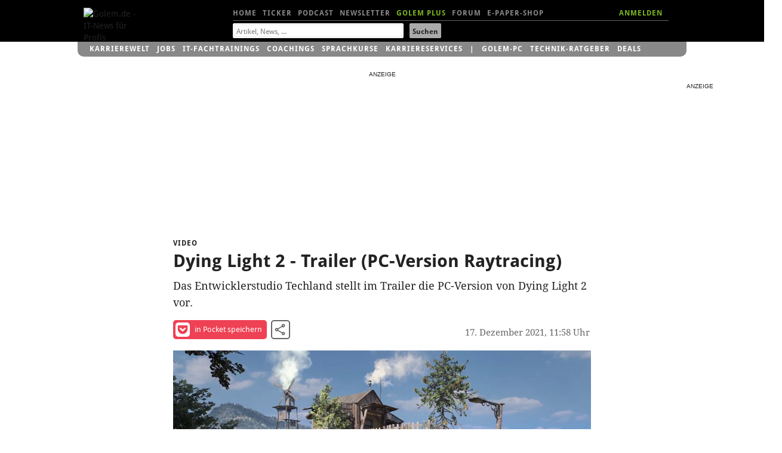

--- FILE ---
content_type: image/svg+xml
request_url: https://video.golem.de/staticrl/images/plus/logo_gplus_opt.svg
body_size: 1570
content:
<svg xmlns="http://www.w3.org/2000/svg" xmlns:xlink="http://www.w3.org/1999/xlink" viewBox="10 -30 291.15 240.46" xml:space="preserve"><defs><path id="a" d="M13.41 19.66h285.07v188.09H13.41z"/></defs><clipPath id="b"><use xlink:href="#a" overflow="visible"/></clipPath><path clip-path="url(#b)" d="M105.7 88.55c0-21.43-8.24-39.56-27.47-39.56-22.52 0-29.66 20.88-29.66 40.1 0 17.03 9.34 38.46 28.01 38.46 20.34 0 29.12-18.13 29.12-39m32.96-62.08v114.26c0 34.61-13.73 67.02-67.02 67.02-13.18 0-28.01-2.2-43.95-8.78l2.75-28.02c9.89 5.5 26.37 10.99 36.8 10.99 36.26 0 37.91-27.47 37.91-49.45h-.55c-6.04 11-20.87 20.33-39.55 20.33-37.36 0-51.64-30.21-51.64-63.73 0-30.21 15.93-65.37 53.84-65.37 16.48 0 29.67 5.49 39 20.33h.55V27.02h31.87v-.55z"/><g><defs><path id="c" d="M227.54 19.67a70.94 70.94 0 1 0 0 141.88 70.94 70.94 0 0 0 70.94-70.94 70.93 70.93 0 0 0-70.94-70.94z"/></defs><linearGradient id="d" gradientUnits="userSpaceOnUse" x1="166.09" y1="55.13" x2="288.99" y2="126.09"><stop offset="0" style="stop-color:#64c5e4"/><stop offset="1" style="stop-color:#a0c52f"/></linearGradient><use xlink:href="#c" overflow="visible" fill="url(#d)"/></g><g><defs><path id="e" d="M13.41 19.66h285.07v188.09H13.41z"/></defs><clipPath id="f"><use xlink:href="#e" overflow="visible"/></clipPath><path clip-path="url(#f)" d="M235.2 51.08a7.6 7.6 0 0 0-7.66-7.48c-4.89 0-7.66 3.42-7.66 7.48v32.26h-31.7c-4.24 0-7.64 2.57-7.64 7.27 0 3.85 3.4 7.27 7.65 7.27h31.7v32.05c0 4.7 2.76 7.69 7.65 7.69 4.26 0 7.66-3 7.66-7.7V97.89h31.69c10.21-.65 10.21-14.54 0-14.54h-31.7V51.08z"/></g></svg>